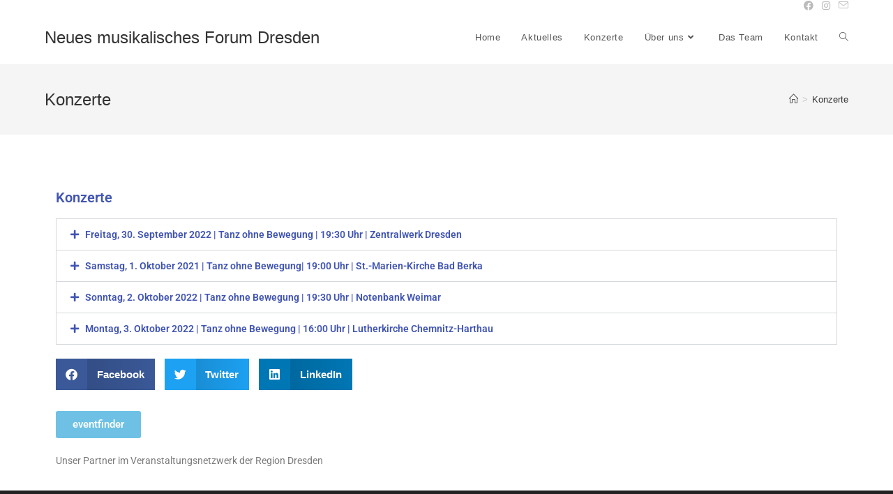

--- FILE ---
content_type: text/html; charset=UTF-8
request_url: https://www.neues-musikalisches-forum-dresden.de/konzerte/
body_size: 13037
content:
<!DOCTYPE html>
<html class="html" lang="de">
<head>
	<meta charset="UTF-8">
	<link rel="profile" href="https://gmpg.org/xfn/11">

	<title>Konzerte &#8211; Neues musikalisches Forum Dresden</title>
<meta name='robots' content='max-image-preview:large' />
<meta name="viewport" content="width=device-width, initial-scale=1"><link rel="alternate" type="application/rss+xml" title="Neues musikalisches Forum Dresden &raquo; Feed" href="https://www.neues-musikalisches-forum-dresden.de/feed/" />
<link rel="alternate" type="application/rss+xml" title="Neues musikalisches Forum Dresden &raquo; Kommentar-Feed" href="https://www.neues-musikalisches-forum-dresden.de/comments/feed/" />
<script>
window._wpemojiSettings = {"baseUrl":"https:\/\/s.w.org\/images\/core\/emoji\/15.0.3\/72x72\/","ext":".png","svgUrl":"https:\/\/s.w.org\/images\/core\/emoji\/15.0.3\/svg\/","svgExt":".svg","source":{"concatemoji":"https:\/\/www.neues-musikalisches-forum-dresden.de\/wp-includes\/js\/wp-emoji-release.min.js?ver=6.5.7"}};
/*! This file is auto-generated */
!function(i,n){var o,s,e;function c(e){try{var t={supportTests:e,timestamp:(new Date).valueOf()};sessionStorage.setItem(o,JSON.stringify(t))}catch(e){}}function p(e,t,n){e.clearRect(0,0,e.canvas.width,e.canvas.height),e.fillText(t,0,0);var t=new Uint32Array(e.getImageData(0,0,e.canvas.width,e.canvas.height).data),r=(e.clearRect(0,0,e.canvas.width,e.canvas.height),e.fillText(n,0,0),new Uint32Array(e.getImageData(0,0,e.canvas.width,e.canvas.height).data));return t.every(function(e,t){return e===r[t]})}function u(e,t,n){switch(t){case"flag":return n(e,"\ud83c\udff3\ufe0f\u200d\u26a7\ufe0f","\ud83c\udff3\ufe0f\u200b\u26a7\ufe0f")?!1:!n(e,"\ud83c\uddfa\ud83c\uddf3","\ud83c\uddfa\u200b\ud83c\uddf3")&&!n(e,"\ud83c\udff4\udb40\udc67\udb40\udc62\udb40\udc65\udb40\udc6e\udb40\udc67\udb40\udc7f","\ud83c\udff4\u200b\udb40\udc67\u200b\udb40\udc62\u200b\udb40\udc65\u200b\udb40\udc6e\u200b\udb40\udc67\u200b\udb40\udc7f");case"emoji":return!n(e,"\ud83d\udc26\u200d\u2b1b","\ud83d\udc26\u200b\u2b1b")}return!1}function f(e,t,n){var r="undefined"!=typeof WorkerGlobalScope&&self instanceof WorkerGlobalScope?new OffscreenCanvas(300,150):i.createElement("canvas"),a=r.getContext("2d",{willReadFrequently:!0}),o=(a.textBaseline="top",a.font="600 32px Arial",{});return e.forEach(function(e){o[e]=t(a,e,n)}),o}function t(e){var t=i.createElement("script");t.src=e,t.defer=!0,i.head.appendChild(t)}"undefined"!=typeof Promise&&(o="wpEmojiSettingsSupports",s=["flag","emoji"],n.supports={everything:!0,everythingExceptFlag:!0},e=new Promise(function(e){i.addEventListener("DOMContentLoaded",e,{once:!0})}),new Promise(function(t){var n=function(){try{var e=JSON.parse(sessionStorage.getItem(o));if("object"==typeof e&&"number"==typeof e.timestamp&&(new Date).valueOf()<e.timestamp+604800&&"object"==typeof e.supportTests)return e.supportTests}catch(e){}return null}();if(!n){if("undefined"!=typeof Worker&&"undefined"!=typeof OffscreenCanvas&&"undefined"!=typeof URL&&URL.createObjectURL&&"undefined"!=typeof Blob)try{var e="postMessage("+f.toString()+"("+[JSON.stringify(s),u.toString(),p.toString()].join(",")+"));",r=new Blob([e],{type:"text/javascript"}),a=new Worker(URL.createObjectURL(r),{name:"wpTestEmojiSupports"});return void(a.onmessage=function(e){c(n=e.data),a.terminate(),t(n)})}catch(e){}c(n=f(s,u,p))}t(n)}).then(function(e){for(var t in e)n.supports[t]=e[t],n.supports.everything=n.supports.everything&&n.supports[t],"flag"!==t&&(n.supports.everythingExceptFlag=n.supports.everythingExceptFlag&&n.supports[t]);n.supports.everythingExceptFlag=n.supports.everythingExceptFlag&&!n.supports.flag,n.DOMReady=!1,n.readyCallback=function(){n.DOMReady=!0}}).then(function(){return e}).then(function(){var e;n.supports.everything||(n.readyCallback(),(e=n.source||{}).concatemoji?t(e.concatemoji):e.wpemoji&&e.twemoji&&(t(e.twemoji),t(e.wpemoji)))}))}((window,document),window._wpemojiSettings);
</script>
<style id='wp-emoji-styles-inline-css'>

	img.wp-smiley, img.emoji {
		display: inline !important;
		border: none !important;
		box-shadow: none !important;
		height: 1em !important;
		width: 1em !important;
		margin: 0 0.07em !important;
		vertical-align: -0.1em !important;
		background: none !important;
		padding: 0 !important;
	}
</style>
<style id='classic-theme-styles-inline-css'>
/*! This file is auto-generated */
.wp-block-button__link{color:#fff;background-color:#32373c;border-radius:9999px;box-shadow:none;text-decoration:none;padding:calc(.667em + 2px) calc(1.333em + 2px);font-size:1.125em}.wp-block-file__button{background:#32373c;color:#fff;text-decoration:none}
</style>
<style id='global-styles-inline-css'>
body{--wp--preset--color--black: #000000;--wp--preset--color--cyan-bluish-gray: #abb8c3;--wp--preset--color--white: #ffffff;--wp--preset--color--pale-pink: #f78da7;--wp--preset--color--vivid-red: #cf2e2e;--wp--preset--color--luminous-vivid-orange: #ff6900;--wp--preset--color--luminous-vivid-amber: #fcb900;--wp--preset--color--light-green-cyan: #7bdcb5;--wp--preset--color--vivid-green-cyan: #00d084;--wp--preset--color--pale-cyan-blue: #8ed1fc;--wp--preset--color--vivid-cyan-blue: #0693e3;--wp--preset--color--vivid-purple: #9b51e0;--wp--preset--gradient--vivid-cyan-blue-to-vivid-purple: linear-gradient(135deg,rgba(6,147,227,1) 0%,rgb(155,81,224) 100%);--wp--preset--gradient--light-green-cyan-to-vivid-green-cyan: linear-gradient(135deg,rgb(122,220,180) 0%,rgb(0,208,130) 100%);--wp--preset--gradient--luminous-vivid-amber-to-luminous-vivid-orange: linear-gradient(135deg,rgba(252,185,0,1) 0%,rgba(255,105,0,1) 100%);--wp--preset--gradient--luminous-vivid-orange-to-vivid-red: linear-gradient(135deg,rgba(255,105,0,1) 0%,rgb(207,46,46) 100%);--wp--preset--gradient--very-light-gray-to-cyan-bluish-gray: linear-gradient(135deg,rgb(238,238,238) 0%,rgb(169,184,195) 100%);--wp--preset--gradient--cool-to-warm-spectrum: linear-gradient(135deg,rgb(74,234,220) 0%,rgb(151,120,209) 20%,rgb(207,42,186) 40%,rgb(238,44,130) 60%,rgb(251,105,98) 80%,rgb(254,248,76) 100%);--wp--preset--gradient--blush-light-purple: linear-gradient(135deg,rgb(255,206,236) 0%,rgb(152,150,240) 100%);--wp--preset--gradient--blush-bordeaux: linear-gradient(135deg,rgb(254,205,165) 0%,rgb(254,45,45) 50%,rgb(107,0,62) 100%);--wp--preset--gradient--luminous-dusk: linear-gradient(135deg,rgb(255,203,112) 0%,rgb(199,81,192) 50%,rgb(65,88,208) 100%);--wp--preset--gradient--pale-ocean: linear-gradient(135deg,rgb(255,245,203) 0%,rgb(182,227,212) 50%,rgb(51,167,181) 100%);--wp--preset--gradient--electric-grass: linear-gradient(135deg,rgb(202,248,128) 0%,rgb(113,206,126) 100%);--wp--preset--gradient--midnight: linear-gradient(135deg,rgb(2,3,129) 0%,rgb(40,116,252) 100%);--wp--preset--font-size--small: 13px;--wp--preset--font-size--medium: 20px;--wp--preset--font-size--large: 36px;--wp--preset--font-size--x-large: 42px;--wp--preset--spacing--20: 0.44rem;--wp--preset--spacing--30: 0.67rem;--wp--preset--spacing--40: 1rem;--wp--preset--spacing--50: 1.5rem;--wp--preset--spacing--60: 2.25rem;--wp--preset--spacing--70: 3.38rem;--wp--preset--spacing--80: 5.06rem;--wp--preset--shadow--natural: 6px 6px 9px rgba(0, 0, 0, 0.2);--wp--preset--shadow--deep: 12px 12px 50px rgba(0, 0, 0, 0.4);--wp--preset--shadow--sharp: 6px 6px 0px rgba(0, 0, 0, 0.2);--wp--preset--shadow--outlined: 6px 6px 0px -3px rgba(255, 255, 255, 1), 6px 6px rgba(0, 0, 0, 1);--wp--preset--shadow--crisp: 6px 6px 0px rgba(0, 0, 0, 1);}:where(.is-layout-flex){gap: 0.5em;}:where(.is-layout-grid){gap: 0.5em;}body .is-layout-flex{display: flex;}body .is-layout-flex{flex-wrap: wrap;align-items: center;}body .is-layout-flex > *{margin: 0;}body .is-layout-grid{display: grid;}body .is-layout-grid > *{margin: 0;}:where(.wp-block-columns.is-layout-flex){gap: 2em;}:where(.wp-block-columns.is-layout-grid){gap: 2em;}:where(.wp-block-post-template.is-layout-flex){gap: 1.25em;}:where(.wp-block-post-template.is-layout-grid){gap: 1.25em;}.has-black-color{color: var(--wp--preset--color--black) !important;}.has-cyan-bluish-gray-color{color: var(--wp--preset--color--cyan-bluish-gray) !important;}.has-white-color{color: var(--wp--preset--color--white) !important;}.has-pale-pink-color{color: var(--wp--preset--color--pale-pink) !important;}.has-vivid-red-color{color: var(--wp--preset--color--vivid-red) !important;}.has-luminous-vivid-orange-color{color: var(--wp--preset--color--luminous-vivid-orange) !important;}.has-luminous-vivid-amber-color{color: var(--wp--preset--color--luminous-vivid-amber) !important;}.has-light-green-cyan-color{color: var(--wp--preset--color--light-green-cyan) !important;}.has-vivid-green-cyan-color{color: var(--wp--preset--color--vivid-green-cyan) !important;}.has-pale-cyan-blue-color{color: var(--wp--preset--color--pale-cyan-blue) !important;}.has-vivid-cyan-blue-color{color: var(--wp--preset--color--vivid-cyan-blue) !important;}.has-vivid-purple-color{color: var(--wp--preset--color--vivid-purple) !important;}.has-black-background-color{background-color: var(--wp--preset--color--black) !important;}.has-cyan-bluish-gray-background-color{background-color: var(--wp--preset--color--cyan-bluish-gray) !important;}.has-white-background-color{background-color: var(--wp--preset--color--white) !important;}.has-pale-pink-background-color{background-color: var(--wp--preset--color--pale-pink) !important;}.has-vivid-red-background-color{background-color: var(--wp--preset--color--vivid-red) !important;}.has-luminous-vivid-orange-background-color{background-color: var(--wp--preset--color--luminous-vivid-orange) !important;}.has-luminous-vivid-amber-background-color{background-color: var(--wp--preset--color--luminous-vivid-amber) !important;}.has-light-green-cyan-background-color{background-color: var(--wp--preset--color--light-green-cyan) !important;}.has-vivid-green-cyan-background-color{background-color: var(--wp--preset--color--vivid-green-cyan) !important;}.has-pale-cyan-blue-background-color{background-color: var(--wp--preset--color--pale-cyan-blue) !important;}.has-vivid-cyan-blue-background-color{background-color: var(--wp--preset--color--vivid-cyan-blue) !important;}.has-vivid-purple-background-color{background-color: var(--wp--preset--color--vivid-purple) !important;}.has-black-border-color{border-color: var(--wp--preset--color--black) !important;}.has-cyan-bluish-gray-border-color{border-color: var(--wp--preset--color--cyan-bluish-gray) !important;}.has-white-border-color{border-color: var(--wp--preset--color--white) !important;}.has-pale-pink-border-color{border-color: var(--wp--preset--color--pale-pink) !important;}.has-vivid-red-border-color{border-color: var(--wp--preset--color--vivid-red) !important;}.has-luminous-vivid-orange-border-color{border-color: var(--wp--preset--color--luminous-vivid-orange) !important;}.has-luminous-vivid-amber-border-color{border-color: var(--wp--preset--color--luminous-vivid-amber) !important;}.has-light-green-cyan-border-color{border-color: var(--wp--preset--color--light-green-cyan) !important;}.has-vivid-green-cyan-border-color{border-color: var(--wp--preset--color--vivid-green-cyan) !important;}.has-pale-cyan-blue-border-color{border-color: var(--wp--preset--color--pale-cyan-blue) !important;}.has-vivid-cyan-blue-border-color{border-color: var(--wp--preset--color--vivid-cyan-blue) !important;}.has-vivid-purple-border-color{border-color: var(--wp--preset--color--vivid-purple) !important;}.has-vivid-cyan-blue-to-vivid-purple-gradient-background{background: var(--wp--preset--gradient--vivid-cyan-blue-to-vivid-purple) !important;}.has-light-green-cyan-to-vivid-green-cyan-gradient-background{background: var(--wp--preset--gradient--light-green-cyan-to-vivid-green-cyan) !important;}.has-luminous-vivid-amber-to-luminous-vivid-orange-gradient-background{background: var(--wp--preset--gradient--luminous-vivid-amber-to-luminous-vivid-orange) !important;}.has-luminous-vivid-orange-to-vivid-red-gradient-background{background: var(--wp--preset--gradient--luminous-vivid-orange-to-vivid-red) !important;}.has-very-light-gray-to-cyan-bluish-gray-gradient-background{background: var(--wp--preset--gradient--very-light-gray-to-cyan-bluish-gray) !important;}.has-cool-to-warm-spectrum-gradient-background{background: var(--wp--preset--gradient--cool-to-warm-spectrum) !important;}.has-blush-light-purple-gradient-background{background: var(--wp--preset--gradient--blush-light-purple) !important;}.has-blush-bordeaux-gradient-background{background: var(--wp--preset--gradient--blush-bordeaux) !important;}.has-luminous-dusk-gradient-background{background: var(--wp--preset--gradient--luminous-dusk) !important;}.has-pale-ocean-gradient-background{background: var(--wp--preset--gradient--pale-ocean) !important;}.has-electric-grass-gradient-background{background: var(--wp--preset--gradient--electric-grass) !important;}.has-midnight-gradient-background{background: var(--wp--preset--gradient--midnight) !important;}.has-small-font-size{font-size: var(--wp--preset--font-size--small) !important;}.has-medium-font-size{font-size: var(--wp--preset--font-size--medium) !important;}.has-large-font-size{font-size: var(--wp--preset--font-size--large) !important;}.has-x-large-font-size{font-size: var(--wp--preset--font-size--x-large) !important;}
.wp-block-navigation a:where(:not(.wp-element-button)){color: inherit;}
:where(.wp-block-post-template.is-layout-flex){gap: 1.25em;}:where(.wp-block-post-template.is-layout-grid){gap: 1.25em;}
:where(.wp-block-columns.is-layout-flex){gap: 2em;}:where(.wp-block-columns.is-layout-grid){gap: 2em;}
.wp-block-pullquote{font-size: 1.5em;line-height: 1.6;}
</style>
<link rel='stylesheet' id='font-awesome-css' href='https://www.neues-musikalisches-forum-dresden.de/wp-content/themes/oceanwp/assets/fonts/fontawesome/css/all.min.css?ver=6.4.2' media='all' />
<link rel='stylesheet' id='simple-line-icons-css' href='https://www.neues-musikalisches-forum-dresden.de/wp-content/themes/oceanwp/assets/css/third/simple-line-icons.min.css?ver=2.4.0' media='all' />
<link rel='stylesheet' id='oceanwp-style-css' href='https://www.neues-musikalisches-forum-dresden.de/wp-content/themes/oceanwp/assets/css/style.min.css?ver=3.5.5' media='all' />
<link rel='stylesheet' id='elementor-icons-css' href='https://www.neues-musikalisches-forum-dresden.de/wp-content/plugins/elementor/assets/lib/eicons/css/elementor-icons.min.css?ver=5.36.0' media='all' />
<link rel='stylesheet' id='elementor-frontend-css' href='https://www.neues-musikalisches-forum-dresden.de/wp-content/plugins/elementor/assets/css/frontend.min.css?ver=3.28.1' media='all' />
<link rel='stylesheet' id='elementor-post-38-css' href='https://www.neues-musikalisches-forum-dresden.de/wp-content/uploads/elementor/css/post-38.css?ver=1734682524' media='all' />
<link rel='stylesheet' id='elementor-pro-css' href='https://www.neues-musikalisches-forum-dresden.de/wp-content/plugins/elementor-pro/assets/css/frontend.min.css?ver=2.8.4' media='all' />
<link rel='stylesheet' id='widget-spacer-css' href='https://www.neues-musikalisches-forum-dresden.de/wp-content/plugins/elementor/assets/css/widget-spacer.min.css?ver=3.28.1' media='all' />
<link rel='stylesheet' id='widget-heading-css' href='https://www.neues-musikalisches-forum-dresden.de/wp-content/plugins/elementor/assets/css/widget-heading.min.css?ver=3.28.1' media='all' />
<link rel='stylesheet' id='widget-accordion-css' href='https://www.neues-musikalisches-forum-dresden.de/wp-content/plugins/elementor/assets/css/widget-accordion.min.css?ver=3.28.1' media='all' />
<link rel='stylesheet' id='elementor-icons-shared-0-css' href='https://www.neues-musikalisches-forum-dresden.de/wp-content/plugins/elementor/assets/lib/font-awesome/css/fontawesome.min.css?ver=5.15.3' media='all' />
<link rel='stylesheet' id='elementor-icons-fa-solid-css' href='https://www.neues-musikalisches-forum-dresden.de/wp-content/plugins/elementor/assets/lib/font-awesome/css/solid.min.css?ver=5.15.3' media='all' />
<link rel='stylesheet' id='elementor-icons-fa-brands-css' href='https://www.neues-musikalisches-forum-dresden.de/wp-content/plugins/elementor/assets/lib/font-awesome/css/brands.min.css?ver=5.15.3' media='all' />
<link rel='stylesheet' id='widget-text-editor-css' href='https://www.neues-musikalisches-forum-dresden.de/wp-content/plugins/elementor/assets/css/widget-text-editor.min.css?ver=3.28.1' media='all' />
<link rel='stylesheet' id='elementor-post-16-css' href='https://www.neues-musikalisches-forum-dresden.de/wp-content/uploads/elementor/css/post-16.css?ver=1734735953' media='all' />
<link rel='stylesheet' id='elementor-gf-local-roboto-css' href='https://www.neues-musikalisches-forum-dresden.de/wp-content/uploads/elementor/google-fonts/css/roboto.css?ver=1742334503' media='all' />
<link rel='stylesheet' id='elementor-gf-local-robotoslab-css' href='https://www.neues-musikalisches-forum-dresden.de/wp-content/uploads/elementor/google-fonts/css/robotoslab.css?ver=1742334513' media='all' />
<script src="https://www.neues-musikalisches-forum-dresden.de/wp-includes/js/jquery/jquery.min.js?ver=3.7.1" id="jquery-core-js"></script>
<script src="https://www.neues-musikalisches-forum-dresden.de/wp-includes/js/jquery/jquery-migrate.min.js?ver=3.4.1" id="jquery-migrate-js"></script>
<link rel="https://api.w.org/" href="https://www.neues-musikalisches-forum-dresden.de/wp-json/" /><link rel="alternate" type="application/json" href="https://www.neues-musikalisches-forum-dresden.de/wp-json/wp/v2/pages/16" /><link rel="EditURI" type="application/rsd+xml" title="RSD" href="https://www.neues-musikalisches-forum-dresden.de/xmlrpc.php?rsd" />
<meta name="generator" content="WordPress 6.5.7" />
<link rel="canonical" href="https://www.neues-musikalisches-forum-dresden.de/konzerte/" />
<link rel='shortlink' href='https://www.neues-musikalisches-forum-dresden.de/?p=16' />
<link rel="alternate" type="application/json+oembed" href="https://www.neues-musikalisches-forum-dresden.de/wp-json/oembed/1.0/embed?url=https%3A%2F%2Fwww.neues-musikalisches-forum-dresden.de%2Fkonzerte%2F" />
<link rel="alternate" type="text/xml+oembed" href="https://www.neues-musikalisches-forum-dresden.de/wp-json/oembed/1.0/embed?url=https%3A%2F%2Fwww.neues-musikalisches-forum-dresden.de%2Fkonzerte%2F&#038;format=xml" />
<meta name="generator" content="Elementor 3.28.1; features: additional_custom_breakpoints, e_local_google_fonts; settings: css_print_method-external, google_font-enabled, font_display-auto">
<style>.recentcomments a{display:inline !important;padding:0 !important;margin:0 !important;}</style>			<style>
				.e-con.e-parent:nth-of-type(n+4):not(.e-lazyloaded):not(.e-no-lazyload),
				.e-con.e-parent:nth-of-type(n+4):not(.e-lazyloaded):not(.e-no-lazyload) * {
					background-image: none !important;
				}
				@media screen and (max-height: 1024px) {
					.e-con.e-parent:nth-of-type(n+3):not(.e-lazyloaded):not(.e-no-lazyload),
					.e-con.e-parent:nth-of-type(n+3):not(.e-lazyloaded):not(.e-no-lazyload) * {
						background-image: none !important;
					}
				}
				@media screen and (max-height: 640px) {
					.e-con.e-parent:nth-of-type(n+2):not(.e-lazyloaded):not(.e-no-lazyload),
					.e-con.e-parent:nth-of-type(n+2):not(.e-lazyloaded):not(.e-no-lazyload) * {
						background-image: none !important;
					}
				}
			</style>
			<!-- OceanWP CSS -->
<style type="text/css">
/* General CSS */a:hover,a.light:hover,.theme-heading .text::before,.theme-heading .text::after,#top-bar-content >a:hover,#top-bar-social li.oceanwp-email a:hover,#site-navigation-wrap .dropdown-menu >li >a:hover,#site-header.medium-header #medium-searchform button:hover,.oceanwp-mobile-menu-icon a:hover,.blog-entry.post .blog-entry-header .entry-title a:hover,.blog-entry.post .blog-entry-readmore a:hover,.blog-entry.thumbnail-entry .blog-entry-category a,ul.meta li a:hover,.dropcap,.single nav.post-navigation .nav-links .title,body .related-post-title a:hover,body #wp-calendar caption,body .contact-info-widget.default i,body .contact-info-widget.big-icons i,body .custom-links-widget .oceanwp-custom-links li a:hover,body .custom-links-widget .oceanwp-custom-links li a:hover:before,body .posts-thumbnails-widget li a:hover,body .social-widget li.oceanwp-email a:hover,.comment-author .comment-meta .comment-reply-link,#respond #cancel-comment-reply-link:hover,#footer-widgets .footer-box a:hover,#footer-bottom a:hover,#footer-bottom #footer-bottom-menu a:hover,.sidr a:hover,.sidr-class-dropdown-toggle:hover,.sidr-class-menu-item-has-children.active >a,.sidr-class-menu-item-has-children.active >a >.sidr-class-dropdown-toggle,input[type=checkbox]:checked:before{color:#140099}.single nav.post-navigation .nav-links .title .owp-icon use,.blog-entry.post .blog-entry-readmore a:hover .owp-icon use,body .contact-info-widget.default .owp-icon use,body .contact-info-widget.big-icons .owp-icon use{stroke:#140099}input[type="button"],input[type="reset"],input[type="submit"],button[type="submit"],.button,#site-navigation-wrap .dropdown-menu >li.btn >a >span,.thumbnail:hover i,.post-quote-content,.omw-modal .omw-close-modal,body .contact-info-widget.big-icons li:hover i,body div.wpforms-container-full .wpforms-form input[type=submit],body div.wpforms-container-full .wpforms-form button[type=submit],body div.wpforms-container-full .wpforms-form .wpforms-page-button{background-color:#140099}.thumbnail:hover .link-post-svg-icon{background-color:#140099}body .contact-info-widget.big-icons li:hover .owp-icon{background-color:#140099}.widget-title{border-color:#140099}blockquote{border-color:#140099}#searchform-dropdown{border-color:#140099}.dropdown-menu .sub-menu{border-color:#140099}.blog-entry.large-entry .blog-entry-readmore a:hover{border-color:#140099}.oceanwp-newsletter-form-wrap input[type="email"]:focus{border-color:#140099}.social-widget li.oceanwp-email a:hover{border-color:#140099}#respond #cancel-comment-reply-link:hover{border-color:#140099}body .contact-info-widget.big-icons li:hover i{border-color:#140099}#footer-widgets .oceanwp-newsletter-form-wrap input[type="email"]:focus{border-color:#140099}blockquote,.wp-block-quote{border-left-color:#140099}body .contact-info-widget.big-icons li:hover .owp-icon{border-color:#140099}table th,table td,hr,.content-area,body.content-left-sidebar #content-wrap .content-area,.content-left-sidebar .content-area,#top-bar-wrap,#site-header,#site-header.top-header #search-toggle,.dropdown-menu ul li,.centered-minimal-page-header,.blog-entry.post,.blog-entry.grid-entry .blog-entry-inner,.blog-entry.thumbnail-entry .blog-entry-bottom,.single-post .entry-title,.single .entry-share-wrap .entry-share,.single .entry-share,.single .entry-share ul li a,.single nav.post-navigation,.single nav.post-navigation .nav-links .nav-previous,#author-bio,#author-bio .author-bio-avatar,#author-bio .author-bio-social li a,#related-posts,#comments,.comment-body,#respond #cancel-comment-reply-link,#blog-entries .type-page,.page-numbers a,.page-numbers span:not(.elementor-screen-only),.page-links span,body #wp-calendar caption,body #wp-calendar th,body #wp-calendar tbody,body .contact-info-widget.default i,body .contact-info-widget.big-icons i,body .posts-thumbnails-widget li,body .tagcloud a{border-color:#ffffff}body .contact-info-widget.big-icons .owp-icon,body .contact-info-widget.default .owp-icon{border-color:#ffffff}a:hover{color:#004556}a:hover .owp-icon use{stroke:#004556}/* Header CSS */#site-header.has-header-media .overlay-header-media{background-color:rgba(0,0,0,0.5)}/* Top Bar CSS */#top-bar-content a:hover,#top-bar-social-alt a:hover{color:#00303a}
</style></head>

<body class="page-template-default page page-id-16 wp-embed-responsive oceanwp-theme dropdown-mobile default-breakpoint content-full-screen has-topbar has-breadcrumbs has-fixed-footer elementor-default elementor-kit-38 elementor-page elementor-page-16" itemscope="itemscope" itemtype="https://schema.org/WebPage">

	
	
	<div id="outer-wrap" class="site clr">

		<a class="skip-link screen-reader-text" href="#main">Zum Inhalt springen</a>

		
		<div id="wrap" class="clr">

			

<div id="top-bar-wrap" class="clr">

	<div id="top-bar" class="clr container has-no-content">

		
		<div id="top-bar-inner" class="clr">

			

<div id="top-bar-social" class="clr top-bar-right">

	<ul class="clr" aria-label="Social-Media-Links">

		<li class="oceanwp-facebook"><a href="https://www.facebook.com/Neues-musikalisches-Forum-Dresden-109940907060905/" aria-label="Facebook (öffnet in neuem Tab)" target="_blank" rel="noopener noreferrer"><i class=" fab fa-facebook" aria-hidden="true" role="img"></i></a></li><li class="oceanwp-instagram"><a href="https://www.instagram.com/neuesmusikalischesforum/?hl=de" aria-label="Instagram (öffnet in neuem Tab)" target="_blank" rel="noopener noreferrer"><i class=" fab fa-instagram" aria-hidden="true" role="img"></i></a></li><li class="oceanwp-email"><a href="mailto:&#105;n&#102;&#111;&#64;&#110;&#101;u&#101;&#115;&#45;&#109;u&#115;i&#107;&#97;&#108;isc&#104;e&#115;-fo&#114;&#117;m-&#100;r&#101;&#115;&#100;&#101;&#110;&#46;&#100;&#101;" aria-label="Mail senden (öffnet im Mail-Programm)" target="_self"><i class=" icon-envelope" aria-hidden="true" role="img"></i></a></li>
	</ul>

</div><!-- #top-bar-social -->

		</div><!-- #top-bar-inner -->

		
	</div><!-- #top-bar -->

</div><!-- #top-bar-wrap -->


			
<header id="site-header" class="minimal-header clr" data-height="74" itemscope="itemscope" itemtype="https://schema.org/WPHeader" role="banner">

	
					
			<div id="site-header-inner" class="clr container">

				
				

<div id="site-logo" class="clr" itemscope itemtype="https://schema.org/Brand" >

	
	<div id="site-logo-inner" class="clr">

						<a href="https://www.neues-musikalisches-forum-dresden.de/" rel="home" class="site-title site-logo-text"  style=color:#;>Neues musikalisches Forum Dresden</a>
				
	</div><!-- #site-logo-inner -->

	
	
</div><!-- #site-logo -->

			<div id="site-navigation-wrap" class="clr">
			
			
			
			<nav id="site-navigation" class="navigation main-navigation clr" itemscope="itemscope" itemtype="https://schema.org/SiteNavigationElement" role="navigation" >

				<ul id="menu-hauptmenue" class="main-menu dropdown-menu sf-menu"><li id="menu-item-28" class="menu-item menu-item-type-post_type menu-item-object-page menu-item-home menu-item-28"><a href="https://www.neues-musikalisches-forum-dresden.de/" class="menu-link"><span class="text-wrap">Home</span></a></li><li id="menu-item-29" class="menu-item menu-item-type-post_type menu-item-object-page menu-item-29"><a href="https://www.neues-musikalisches-forum-dresden.de/aktuelles/" class="menu-link"><span class="text-wrap">Aktuelles</span></a></li><li id="menu-item-33" class="menu-item menu-item-type-post_type menu-item-object-page current-menu-item page_item page-item-16 current_page_item menu-item-33"><a href="https://www.neues-musikalisches-forum-dresden.de/konzerte/" class="menu-link"><span class="text-wrap">Konzerte</span></a></li><li id="menu-item-35" class="menu-item menu-item-type-post_type menu-item-object-page menu-item-has-children dropdown menu-item-35"><a href="https://www.neues-musikalisches-forum-dresden.de/ueber-uns/" class="menu-link"><span class="text-wrap">Über uns<i class="nav-arrow fa fa-angle-down" aria-hidden="true" role="img"></i></span></a>
<ul class="sub-menu">
	<li id="menu-item-30" class="menu-item menu-item-type-post_type menu-item-object-page menu-item-30"><a href="https://www.neues-musikalisches-forum-dresden.de/das-orchester/" class="menu-link"><span class="text-wrap">Das Orchester</span></a></li>	<li id="menu-item-34" class="menu-item menu-item-type-post_type menu-item-object-page menu-item-34"><a href="https://www.neues-musikalisches-forum-dresden.de/kuenstlerischer-leiter-dirigent/" class="menu-link"><span class="text-wrap">Künstlerischer Leiter/Dirigent</span></a></li></ul>
</li><li id="menu-item-31" class="menu-item menu-item-type-post_type menu-item-object-page menu-item-31"><a href="https://www.neues-musikalisches-forum-dresden.de/das-team/" class="menu-link"><span class="text-wrap">Das Team</span></a></li><li id="menu-item-32" class="menu-item menu-item-type-post_type menu-item-object-page menu-item-32"><a href="https://www.neues-musikalisches-forum-dresden.de/kontakt/" class="menu-link"><span class="text-wrap">Kontakt</span></a></li><li class="search-toggle-li" ><a href="https://www.neues-musikalisches-forum-dresden.de/#" class="site-search-toggle search-dropdown-toggle"><span class="screen-reader-text">Website-Suche umschalten</span><i class=" icon-magnifier" aria-hidden="true" role="img"></i></a></li></ul>
<div id="searchform-dropdown" class="header-searchform-wrap clr" >
	
<form aria-label="Diese Website durchsuchen" role="search" method="get" class="searchform" action="https://www.neues-musikalisches-forum-dresden.de/">	
	<input aria-label="Suchabfrage eingeben" type="search" id="ocean-search-form-1" class="field" autocomplete="off" placeholder="Suche" name="s">
		</form>
</div><!-- #searchform-dropdown -->

			</nav><!-- #site-navigation -->

			
			
					</div><!-- #site-navigation-wrap -->
			
		
	
				
	
	<div class="oceanwp-mobile-menu-icon clr mobile-right">

		
		
		
		<a href="https://www.neues-musikalisches-forum-dresden.de/#mobile-menu-toggle" class="mobile-menu"  aria-label="Mobiles Menü">
							<i class="fa fa-bars" aria-hidden="true"></i>
								<span class="oceanwp-text">Menü</span>
				<span class="oceanwp-close-text">Schließen</span>
						</a>

		
		
		
	</div><!-- #oceanwp-mobile-menu-navbar -->

	

			</div><!-- #site-header-inner -->

			
<div id="mobile-dropdown" class="clr" >

	<nav class="clr" itemscope="itemscope" itemtype="https://schema.org/SiteNavigationElement">

		<ul id="menu-hauptmenue-1" class="menu"><li class="menu-item menu-item-type-post_type menu-item-object-page menu-item-home menu-item-28"><a href="https://www.neues-musikalisches-forum-dresden.de/">Home</a></li>
<li class="menu-item menu-item-type-post_type menu-item-object-page menu-item-29"><a href="https://www.neues-musikalisches-forum-dresden.de/aktuelles/">Aktuelles</a></li>
<li class="menu-item menu-item-type-post_type menu-item-object-page current-menu-item page_item page-item-16 current_page_item menu-item-33"><a href="https://www.neues-musikalisches-forum-dresden.de/konzerte/" aria-current="page">Konzerte</a></li>
<li class="menu-item menu-item-type-post_type menu-item-object-page menu-item-has-children menu-item-35"><a href="https://www.neues-musikalisches-forum-dresden.de/ueber-uns/">Über uns</a>
<ul class="sub-menu">
	<li class="menu-item menu-item-type-post_type menu-item-object-page menu-item-30"><a href="https://www.neues-musikalisches-forum-dresden.de/das-orchester/">Das Orchester</a></li>
	<li class="menu-item menu-item-type-post_type menu-item-object-page menu-item-34"><a href="https://www.neues-musikalisches-forum-dresden.de/kuenstlerischer-leiter-dirigent/">Künstlerischer Leiter/Dirigent</a></li>
</ul>
</li>
<li class="menu-item menu-item-type-post_type menu-item-object-page menu-item-31"><a href="https://www.neues-musikalisches-forum-dresden.de/das-team/">Das Team</a></li>
<li class="menu-item menu-item-type-post_type menu-item-object-page menu-item-32"><a href="https://www.neues-musikalisches-forum-dresden.de/kontakt/">Kontakt</a></li>
<li class="search-toggle-li" ><a href="https://www.neues-musikalisches-forum-dresden.de/#" class="site-search-toggle search-dropdown-toggle"><span class="screen-reader-text">Website-Suche umschalten</span><i class=" icon-magnifier" aria-hidden="true" role="img"></i></a></li></ul>
<div id="mobile-menu-search" class="clr">
	<form aria-label="Diese Website durchsuchen" method="get" action="https://www.neues-musikalisches-forum-dresden.de/" class="mobile-searchform">
		<input aria-label="Suchabfrage eingeben" value="" class="field" id="ocean-mobile-search-2" type="search" name="s" autocomplete="off" placeholder="Suche" />
		<button aria-label="Suche abschicken" type="submit" class="searchform-submit">
			<i class=" icon-magnifier" aria-hidden="true" role="img"></i>		</button>
					</form>
</div><!-- .mobile-menu-search -->

	</nav>

</div>

			
			
		
		
</header><!-- #site-header -->


			
			<main id="main" class="site-main clr"  role="main">

				

<header class="page-header">

	
	<div class="container clr page-header-inner">

		
			<h1 class="page-header-title clr" itemprop="headline">Konzerte</h1>

			
		
		<nav role="navigation" aria-label="Brotkrümelnavigation" class="site-breadcrumbs clr position-"><ol class="trail-items" itemscope itemtype="http://schema.org/BreadcrumbList"><meta name="numberOfItems" content="2" /><meta name="itemListOrder" content="Ascending" /><li class="trail-item trail-begin" itemprop="itemListElement" itemscope itemtype="https://schema.org/ListItem"><a href="https://www.neues-musikalisches-forum-dresden.de" rel="home" aria-label="Startseite" itemprop="item"><span itemprop="name"><i class=" icon-home" aria-hidden="true" role="img"></i><span class="breadcrumb-home has-icon">Startseite</span></span></a><span class="breadcrumb-sep">></span><meta itemprop="position" content="1" /></li><li class="trail-item trail-end" itemprop="itemListElement" itemscope itemtype="https://schema.org/ListItem"><span itemprop="name"><a href="https://www.neues-musikalisches-forum-dresden.de/konzerte/">Konzerte</a></span><meta itemprop="position" content="2" /></li></ol></nav>
	</div><!-- .page-header-inner -->

	
	
</header><!-- .page-header -->


	
	<div id="content-wrap" class="container clr">

		
		<div id="primary" class="content-area clr">

			
			<div id="content" class="site-content clr">

				
				
<article class="single-page-article clr">

	
<div class="entry clr" itemprop="text">

	
			<div data-elementor-type="wp-page" data-elementor-id="16" class="elementor elementor-16">
						<section class="elementor-section elementor-top-section elementor-element elementor-element-83e6937 elementor-section-boxed elementor-section-height-default elementor-section-height-default" data-id="83e6937" data-element_type="section">
						<div class="elementor-container elementor-column-gap-default">
					<div class="elementor-column elementor-col-100 elementor-top-column elementor-element elementor-element-848184e" data-id="848184e" data-element_type="column">
			<div class="elementor-widget-wrap elementor-element-populated">
						<div class="elementor-element elementor-element-2925dfe elementor-widget elementor-widget-spacer" data-id="2925dfe" data-element_type="widget" data-widget_type="spacer.default">
				<div class="elementor-widget-container">
							<div class="elementor-spacer">
			<div class="elementor-spacer-inner"></div>
		</div>
						</div>
				</div>
				<div class="elementor-element elementor-element-dd7263b elementor-widget elementor-widget-heading" data-id="dd7263b" data-element_type="widget" data-widget_type="heading.default">
				<div class="elementor-widget-container">
					<h2 class="elementor-heading-title elementor-size-default">Konzerte</h2>				</div>
				</div>
					</div>
		</div>
					</div>
		</section>
				<section class="elementor-section elementor-top-section elementor-element elementor-element-f5d7225 elementor-section-boxed elementor-section-height-default elementor-section-height-default" data-id="f5d7225" data-element_type="section">
						<div class="elementor-container elementor-column-gap-default">
					<div class="elementor-column elementor-col-100 elementor-top-column elementor-element elementor-element-8e4b265" data-id="8e4b265" data-element_type="column">
			<div class="elementor-widget-wrap elementor-element-populated">
						<div class="elementor-element elementor-element-b0a2a19 elementor-widget elementor-widget-accordion" data-id="b0a2a19" data-element_type="widget" data-widget_type="accordion.default">
				<div class="elementor-widget-container">
							<div class="elementor-accordion">
							<div class="elementor-accordion-item">
					<div id="elementor-tab-title-1851" class="elementor-tab-title" data-tab="1" role="button" aria-controls="elementor-tab-content-1851" aria-expanded="false">
													<span class="elementor-accordion-icon elementor-accordion-icon-left" aria-hidden="true">
															<span class="elementor-accordion-icon-closed"><i class="fas fa-plus"></i></span>
								<span class="elementor-accordion-icon-opened"><i class="fas fa-minus"></i></span>
														</span>
												<a class="elementor-accordion-title" tabindex="0">Freitag, 30. September 2022 | Tanz ohne Bewegung | 19:30 Uhr | Zentralwerk Dresden</a>
					</div>
					<div id="elementor-tab-content-1851" class="elementor-tab-content elementor-clearfix" data-tab="1" role="region" aria-labelledby="elementor-tab-title-1851"><div id="c2729" class="list "><form class="c-form c-form--setup-order c-form--setup-order--visible" action="/nc/einrichtungsauftrag/?tx_revixtheme_setuporder%5Baction%5D=create&amp;tx_revixtheme_setuporder%5Bcontroller%5D=SetupOrder&amp;cHash=a710a75ea7138c5a6e3d82957ca435d8" method="post" data-vue="setup-order" data-vue-add-class-on-init="c-form--setup-order--visible" data-vue-genres="{"><div class="setup-order-page"><div class="block-organizer"><fieldset><p><strong>Beethoven und Stravinsky mit Poetry Slam</strong></p><p><img fetchpriority="high" decoding="async" class="size-medium wp-image-11 alignleft" src="https://www.neues-musikalisches-forum-dresden.de/wp-content/uploads/2020/02/IMG-20190428-WA0004-300x300.jpg" alt="" width="300" height="300" srcset="https://www.neues-musikalisches-forum-dresden.de/wp-content/uploads/2020/02/IMG-20190428-WA0004-300x300.jpg 300w, https://www.neues-musikalisches-forum-dresden.de/wp-content/uploads/2020/02/IMG-20190428-WA0004-150x150.jpg 150w, https://www.neues-musikalisches-forum-dresden.de/wp-content/uploads/2020/02/IMG-20190428-WA0004-768x768.jpg 768w, https://www.neues-musikalisches-forum-dresden.de/wp-content/uploads/2020/02/IMG-20190428-WA0004.jpg 1024w" sizes="(max-width: 300px) 100vw, 300px" /></p><div class="kvgmc6g5 cxmmr5t8 oygrvhab hcukyx3x c1et5uql">Tanz hat die Kraft, zu inspirieren, zu vitalisieren und zu begeistern<br />In unserem Programm mit Musik von Beethoven, Stravinsky, Bártok und des barocken Komponisten Leclair<br />kreieren wir ein spannendes Konzertkonzept mit Poetry Slam und Schattenspiel.<br />Durch den Fokus auf die Ballettmusiken ganz ohne Tanz, regen wir die Fantasie der Zuhörerinnen und Zuhörer an, bereichert durch ein Schattenspiel eines Kunstkurses eines Weimarer Gymnasiums.<br />Tanz kann in schweren Zeiten Halt und Balance vermitteln. Er erzählt Geschichten, aber wertet nicht.<br />Wir wollen durch das verbindende Element des Tanzes und seiner Musik Raum bieten für ein harmonisches Miteinander der MusikerInnen, des<br />Publikums und der Brücke zwischen Musizierenden und Hörenden. Die Poetryslammerin Lea Marie Nieter wird diese<br />Brücke einnehmen und die Werke vermitteln und gleichzeitig das Thema Tanz aus ganz<br />unterschiedlichen Blickwinkeln beleuchten.</div><div> </div><div class="kvgmc6g5 cxmmr5t8 oygrvhab hcukyx3x c1et5uql"><br />Lea Marie Nieter, Poetry Slam<br />Neues musikalisches Forum Dresden<br />Alexander Ebert, Dirigent<br />&#8212;<br />19:00 Einlass<br />19:30 Beginn<br /><a href="https://zentralwerk.de/">Zentralwerk Dresden</a>, Riesaer Straße 32<br />Tickets 10/5€ Abendkasse und VVK über <a href="https://www.reservix.de/tickets-tanz-ohne-bewegung-beethoven-und-stravinsky-mit-poetry-slam-und-schattentheater-in-dresden-zentralwerk-dresden-am-30-9-2022/e1973891">reservix.de hier</a></div><div class="block-organizer"><fieldset><div class="block-organizer"> </div></fieldset></div></fieldset></div></div></form></div></div>
				</div>
							<div class="elementor-accordion-item">
					<div id="elementor-tab-title-1852" class="elementor-tab-title" data-tab="2" role="button" aria-controls="elementor-tab-content-1852" aria-expanded="false">
													<span class="elementor-accordion-icon elementor-accordion-icon-left" aria-hidden="true">
															<span class="elementor-accordion-icon-closed"><i class="fas fa-plus"></i></span>
								<span class="elementor-accordion-icon-opened"><i class="fas fa-minus"></i></span>
														</span>
												<a class="elementor-accordion-title" tabindex="0">Samstag, 1. Oktober 2021 | Tanz ohne Bewegung| 19:00 Uhr | St.-Marien-Kirche Bad Berka</a>
					</div>
					<div id="elementor-tab-content-1852" class="elementor-tab-content elementor-clearfix" data-tab="2" role="region" aria-labelledby="elementor-tab-title-1852"><div class="block-organizer"><fieldset><div class="block-organizer"><p><strong>Beethoven und Stravinsky mit Poetry Slam</strong></p><p><img fetchpriority="high" decoding="async" class="size-medium wp-image-11 alignleft" src="https://www.neues-musikalisches-forum-dresden.de/wp-content/uploads/2020/02/IMG-20190428-WA0004-300x300.jpg" alt="" width="300" height="300" srcset="https://www.neues-musikalisches-forum-dresden.de/wp-content/uploads/2020/02/IMG-20190428-WA0004-300x300.jpg 300w, https://www.neues-musikalisches-forum-dresden.de/wp-content/uploads/2020/02/IMG-20190428-WA0004-150x150.jpg 150w, https://www.neues-musikalisches-forum-dresden.de/wp-content/uploads/2020/02/IMG-20190428-WA0004-768x768.jpg 768w, https://www.neues-musikalisches-forum-dresden.de/wp-content/uploads/2020/02/IMG-20190428-WA0004.jpg 1024w" sizes="(max-width: 300px) 100vw, 300px" /></p><div class="kvgmc6g5 cxmmr5t8 oygrvhab hcukyx3x c1et5uql">Tanz hat die Kraft, zu inspirieren, zu vitalisieren und zu begeistern<br />In unserem Programm mit Musik von Beethoven, Stravinsky, Bártok und des barocken Komponisten Leclair<br />kreieren wir ein spannendes Konzertkonzept mit Poetry Slam und Schattenspiel.<br />Durch den Fokus auf die Ballettmusiken ganz ohne Tanz, regen wir die Fantasie der Zuhörerinnen und Zuhörer an, bereichert durch ein Schattenspiel eines Kunstkurses eines Weimarer Gymnasiums.<br />Tanz kann in schweren Zeiten Halt und Balance vermitteln. Er erzählt Geschichten, aber wertet nicht.<br />Wir wollen durch das verbindende Element des Tanzes und seiner Musik Raum bieten für ein harmonisches Miteinander der MusikerInnen, des<br />Publikums und der Brücke zwischen Musizierenden und Hörenden. Die Poetryslammerin Lea Marie Nieter wird diese<br />Brücke einnehmen und die Werke vermitteln und gleichzeitig das Thema Tanz aus ganz<br />unterschiedlichen Blickwinkeln beleuchten.</div><div> </div><div class="kvgmc6g5 cxmmr5t8 oygrvhab hcukyx3x c1et5uql"><br />Lea Marie Nieter, Poetry Slam<br />Neues musikalisches Forum Dresden<br />Alexander Ebert, Dirigent<br />&#8212;<br />18:30 Einlass<br />19:00 Beginn</div><div><a href="https://ev-kirche-bad-berka.de/">St.-Marien-Kirche Bad Berka</a>, Pfarrgasse 1</div><div>Eintritt frei, Spenden erbeten</div></div></fieldset></div></div>
				</div>
							<div class="elementor-accordion-item">
					<div id="elementor-tab-title-1853" class="elementor-tab-title" data-tab="3" role="button" aria-controls="elementor-tab-content-1853" aria-expanded="false">
													<span class="elementor-accordion-icon elementor-accordion-icon-left" aria-hidden="true">
															<span class="elementor-accordion-icon-closed"><i class="fas fa-plus"></i></span>
								<span class="elementor-accordion-icon-opened"><i class="fas fa-minus"></i></span>
														</span>
												<a class="elementor-accordion-title" tabindex="0">Sonntag, 2. Oktober 2022 | Tanz ohne Bewegung | 19:30 Uhr | Notenbank Weimar</a>
					</div>
					<div id="elementor-tab-content-1853" class="elementor-tab-content elementor-clearfix" data-tab="3" role="region" aria-labelledby="elementor-tab-title-1853"><p><strong>Beethoven und Stravinsky mit Poetry Slam</strong></p><p><img fetchpriority="high" decoding="async" class="size-medium wp-image-11 alignleft" src="https://www.neues-musikalisches-forum-dresden.de/wp-content/uploads/2020/02/IMG-20190428-WA0004-300x300.jpg" alt="" width="300" height="300" srcset="https://www.neues-musikalisches-forum-dresden.de/wp-content/uploads/2020/02/IMG-20190428-WA0004-300x300.jpg 300w, https://www.neues-musikalisches-forum-dresden.de/wp-content/uploads/2020/02/IMG-20190428-WA0004-150x150.jpg 150w, https://www.neues-musikalisches-forum-dresden.de/wp-content/uploads/2020/02/IMG-20190428-WA0004-768x768.jpg 768w, https://www.neues-musikalisches-forum-dresden.de/wp-content/uploads/2020/02/IMG-20190428-WA0004.jpg 1024w" sizes="(max-width: 300px) 100vw, 300px" /></p><div class="kvgmc6g5 cxmmr5t8 oygrvhab hcukyx3x c1et5uql">Tanz hat die Kraft, zu inspirieren, zu vitalisieren und zu begeistern<br />In unserem Programm mit Musik von Beethoven, Stravinsky, Bártok und des barocken Komponisten Leclair<br />kreieren wir ein spannendes Konzertkonzept mit Poetry Slam und Schattenspiel.<br />Durch den Fokus auf die Ballettmusiken ganz ohne Tanz, regen wir die Fantasie der Zuhörerinnen und Zuhörer an, bereichert durch ein Schattenspiel eines Kunstkurses eines Weimarer Gymnasiums.<br />Tanz kann in schweren Zeiten Halt und Balance vermitteln. Er erzählt Geschichten, aber wertet nicht.<br />Wir wollen durch das verbindende Element des Tanzes und seiner Musik Raum bieten für ein harmonisches Miteinander der MusikerInnen, des<br />Publikums und der Brücke zwischen Musizierenden und Hörenden. Die Poetryslammerin Lea Marie Nieter wird diese<br />Brücke einnehmen und die Werke vermitteln und gleichzeitig das Thema Tanz aus ganz<br />unterschiedlichen Blickwinkeln beleuchten.</div><div> </div><div class="kvgmc6g5 cxmmr5t8 oygrvhab hcukyx3x c1et5uql"><br />Lea Marie Nieter, Poetry Slam<br />Neues musikalisches Forum Dresden<br />Alexander Ebert, Dirigent<br />&#8212;<br />19:00 Einlass<br />19:30 Beginn</div><div><a href="https://goethezimmer-notenbank.de/">Notenbank Weimar</a>, Steubenstraße 15</div><div>Eintritt frei, Spenden erbeten</div></div>
				</div>
							<div class="elementor-accordion-item">
					<div id="elementor-tab-title-1854" class="elementor-tab-title" data-tab="4" role="button" aria-controls="elementor-tab-content-1854" aria-expanded="false">
													<span class="elementor-accordion-icon elementor-accordion-icon-left" aria-hidden="true">
															<span class="elementor-accordion-icon-closed"><i class="fas fa-plus"></i></span>
								<span class="elementor-accordion-icon-opened"><i class="fas fa-minus"></i></span>
														</span>
												<a class="elementor-accordion-title" tabindex="0">Montag, 3. Oktober 2022 | Tanz ohne Bewegung | 16:00 Uhr | Lutherkirche Chemnitz-Harthau</a>
					</div>
					<div id="elementor-tab-content-1854" class="elementor-tab-content elementor-clearfix" data-tab="4" role="region" aria-labelledby="elementor-tab-title-1854"><p><strong>Beethoven und Stravinsky mit Poetry Slam</strong></p><p><img fetchpriority="high" decoding="async" class="size-medium wp-image-11 alignleft" src="https://www.neues-musikalisches-forum-dresden.de/wp-content/uploads/2020/02/IMG-20190428-WA0004-300x300.jpg" alt="" width="300" height="300" srcset="https://www.neues-musikalisches-forum-dresden.de/wp-content/uploads/2020/02/IMG-20190428-WA0004-300x300.jpg 300w, https://www.neues-musikalisches-forum-dresden.de/wp-content/uploads/2020/02/IMG-20190428-WA0004-150x150.jpg 150w, https://www.neues-musikalisches-forum-dresden.de/wp-content/uploads/2020/02/IMG-20190428-WA0004-768x768.jpg 768w, https://www.neues-musikalisches-forum-dresden.de/wp-content/uploads/2020/02/IMG-20190428-WA0004.jpg 1024w" sizes="(max-width: 300px) 100vw, 300px" /></p><div class="kvgmc6g5 cxmmr5t8 oygrvhab hcukyx3x c1et5uql">Tanz hat die Kraft, zu inspirieren, zu vitalisieren und zu begeistern<br />In unserem Programm mit Musik von Beethoven, Stravinsky, Bártok und des barocken Komponisten Leclair<br />kreieren wir ein spannendes Konzertkonzept mit Poetry Slam und Schattenspiel.<br />Durch den Fokus auf die Ballettmusiken ganz ohne Tanz, regen wir die Fantasie der Zuhörerinnen und Zuhörer an, bereichert durch ein Schattenspiel eines Kunstkurses eines Weimarer Gymnasiums.<br />Tanz kann in schweren Zeiten Halt und Balance vermitteln. Er erzählt Geschichten, aber wertet nicht.<br />Wir wollen durch das verbindende Element des Tanzes und seiner Musik Raum bieten für ein harmonisches Miteinander der MusikerInnen, des<br />Publikums und der Brücke zwischen Musizierenden und Hörenden. Die Poetryslammerin Lea Marie Nieter wird diese<br />Brücke einnehmen und die Werke vermitteln und gleichzeitig das Thema Tanz aus ganz<br />unterschiedlichen Blickwinkeln beleuchten.</div><div> </div><div class="kvgmc6g5 cxmmr5t8 oygrvhab hcukyx3x c1et5uql"><br />Lea Marie Nieter, Poetry Slam<br />Neues musikalisches Forum Dresden<br />Alexander Ebert, Dirigent<br />&#8212;<br />15:30 Einlass<br />16:00 Beginn</div><div><a href="https://www.harthau.kirche-chemnitz.de/">Lutherkirche Harthau (Chemnitz)</a>, Steubenstraße 15</div><div>Eintritt frei, Spenden erbeten</div></div>
				</div>
								</div>
						</div>
				</div>
					</div>
		</div>
					</div>
		</section>
				<section class="elementor-section elementor-top-section elementor-element elementor-element-0768a2a elementor-section-boxed elementor-section-height-default elementor-section-height-default" data-id="0768a2a" data-element_type="section">
						<div class="elementor-container elementor-column-gap-default">
					<div class="elementor-column elementor-col-100 elementor-top-column elementor-element elementor-element-90026ba" data-id="90026ba" data-element_type="column">
			<div class="elementor-widget-wrap elementor-element-populated">
						<div class="elementor-element elementor-element-5303798 elementor-share-buttons--view-icon-text elementor-share-buttons--skin-gradient elementor-share-buttons--shape-square elementor-grid-0 elementor-share-buttons--color-official elementor-widget elementor-widget-share-buttons" data-id="5303798" data-element_type="widget" data-widget_type="share-buttons.default">
				<div class="elementor-widget-container">
							<div class="elementor-grid">
							<div class="elementor-grid-item">
					<div class="elementor-share-btn elementor-share-btn_facebook">
													<span class="elementor-share-btn__icon">
								<i class="fab fa-facebook" aria-hidden="true"></i>
								<span class="elementor-screen-only">Share on facebook</span>
							</span>
																			<div class="elementor-share-btn__text">
																	<span class="elementor-share-btn__title">
										Facebook									</span>
															</div>
											</div>
				</div>
								<div class="elementor-grid-item">
					<div class="elementor-share-btn elementor-share-btn_twitter">
													<span class="elementor-share-btn__icon">
								<i class="fab fa-twitter" aria-hidden="true"></i>
								<span class="elementor-screen-only">Share on twitter</span>
							</span>
																			<div class="elementor-share-btn__text">
																	<span class="elementor-share-btn__title">
										Twitter									</span>
															</div>
											</div>
				</div>
								<div class="elementor-grid-item">
					<div class="elementor-share-btn elementor-share-btn_linkedin">
													<span class="elementor-share-btn__icon">
								<i class="fab fa-linkedin" aria-hidden="true"></i>
								<span class="elementor-screen-only">Share on linkedin</span>
							</span>
																			<div class="elementor-share-btn__text">
																	<span class="elementor-share-btn__title">
										LinkedIn									</span>
															</div>
											</div>
				</div>
						</div>
						</div>
				</div>
					</div>
		</div>
					</div>
		</section>
				<section class="elementor-section elementor-top-section elementor-element elementor-element-f9ee35c elementor-section-boxed elementor-section-height-default elementor-section-height-default" data-id="f9ee35c" data-element_type="section">
						<div class="elementor-container elementor-column-gap-default">
					<div class="elementor-column elementor-col-100 elementor-top-column elementor-element elementor-element-5d12976" data-id="5d12976" data-element_type="column">
			<div class="elementor-widget-wrap elementor-element-populated">
						<div class="elementor-element elementor-element-2bf78b1 elementor-widget elementor-widget-button" data-id="2bf78b1" data-element_type="widget" data-widget_type="button.default">
				<div class="elementor-widget-container">
									<div class="elementor-button-wrapper">
					<a class="elementor-button elementor-button-link elementor-size-sm" href="https://www.eventfinder.de/veranstaltungen-dresden.php.">
						<span class="elementor-button-content-wrapper">
									<span class="elementor-button-text">eventfinder</span>
					</span>
					</a>
				</div>
								</div>
				</div>
				<div class="elementor-element elementor-element-3b8df7a elementor-widget elementor-widget-text-editor" data-id="3b8df7a" data-element_type="widget" data-widget_type="text-editor.default">
				<div class="elementor-widget-container">
									<p>Unser Partner im Veranstaltungsnetzwerk der Region Dresden</p>								</div>
				</div>
					</div>
		</div>
					</div>
		</section>
				</div>
		
	
</div>

</article>

				
			</div><!-- #content -->

			
		</div><!-- #primary -->

		
	</div><!-- #content-wrap -->

	

	</main><!-- #main -->

	
	
	
		
<footer id="footer" class="site-footer" itemscope="itemscope" itemtype="https://schema.org/WPFooter" role="contentinfo">

	
	<div id="footer-inner" class="clr">

		

<div id="footer-widgets" class="oceanwp-row clr">

	
	<div class="footer-widgets-inner container">

					<div class="footer-box span_1_of_1 col col-1">
							</div><!-- .footer-one-box -->

			
			
			
			
	</div><!-- .container -->

	
</div><!-- #footer-widgets -->



<div id="footer-bottom" class="clr no-footer-nav">

	
	<div id="footer-bottom-inner" class="container clr">

		
		
			<div id="copyright" class="clr" role="contentinfo">
				Copyright [oceanwp_date] - Neues musikalisches Forum gemeinnützige UG (haftungsbeschränkt)			</div><!-- #copyright -->

			
	</div><!-- #footer-bottom-inner -->

	
</div><!-- #footer-bottom -->


	</div><!-- #footer-inner -->

	
</footer><!-- #footer -->

	
	
</div><!-- #wrap -->


</div><!-- #outer-wrap -->



<a aria-label="Zum Seitenanfang scrollen" href="#" id="scroll-top" class="scroll-top-right"><i class=" fa fa-angle-up" aria-hidden="true" role="img"></i></a>




			<script>
				const lazyloadRunObserver = () => {
					const lazyloadBackgrounds = document.querySelectorAll( `.e-con.e-parent:not(.e-lazyloaded)` );
					const lazyloadBackgroundObserver = new IntersectionObserver( ( entries ) => {
						entries.forEach( ( entry ) => {
							if ( entry.isIntersecting ) {
								let lazyloadBackground = entry.target;
								if( lazyloadBackground ) {
									lazyloadBackground.classList.add( 'e-lazyloaded' );
								}
								lazyloadBackgroundObserver.unobserve( entry.target );
							}
						});
					}, { rootMargin: '200px 0px 200px 0px' } );
					lazyloadBackgrounds.forEach( ( lazyloadBackground ) => {
						lazyloadBackgroundObserver.observe( lazyloadBackground );
					} );
				};
				const events = [
					'DOMContentLoaded',
					'elementor/lazyload/observe',
				];
				events.forEach( ( event ) => {
					document.addEventListener( event, lazyloadRunObserver );
				} );
			</script>
			<script src="https://www.neues-musikalisches-forum-dresden.de/wp-includes/js/imagesloaded.min.js?ver=5.0.0" id="imagesloaded-js"></script>
<script id="oceanwp-main-js-extra">
var oceanwpLocalize = {"nonce":"48ce08bb08","isRTL":"","menuSearchStyle":"drop_down","mobileMenuSearchStyle":"disabled","sidrSource":null,"sidrDisplace":"1","sidrSide":"left","sidrDropdownTarget":"link","verticalHeaderTarget":"link","customScrollOffset":"0","customSelects":".woocommerce-ordering .orderby, #dropdown_product_cat, .widget_categories select, .widget_archive select, .single-product .variations_form .variations select"};
</script>
<script src="https://www.neues-musikalisches-forum-dresden.de/wp-content/themes/oceanwp/assets/js/theme.min.js?ver=3.5.5" id="oceanwp-main-js"></script>
<script src="https://www.neues-musikalisches-forum-dresden.de/wp-content/themes/oceanwp/assets/js/drop-down-mobile-menu.min.js?ver=3.5.5" id="oceanwp-drop-down-mobile-menu-js"></script>
<script src="https://www.neues-musikalisches-forum-dresden.de/wp-content/themes/oceanwp/assets/js/drop-down-search.min.js?ver=3.5.5" id="oceanwp-drop-down-search-js"></script>
<script src="https://www.neues-musikalisches-forum-dresden.de/wp-content/themes/oceanwp/assets/js/vendors/magnific-popup.min.js?ver=3.5.5" id="ow-magnific-popup-js"></script>
<script src="https://www.neues-musikalisches-forum-dresden.de/wp-content/themes/oceanwp/assets/js/ow-lightbox.min.js?ver=3.5.5" id="oceanwp-lightbox-js"></script>
<script src="https://www.neues-musikalisches-forum-dresden.de/wp-content/themes/oceanwp/assets/js/vendors/flickity.pkgd.min.js?ver=3.5.5" id="ow-flickity-js"></script>
<script src="https://www.neues-musikalisches-forum-dresden.de/wp-content/themes/oceanwp/assets/js/ow-slider.min.js?ver=3.5.5" id="oceanwp-slider-js"></script>
<script src="https://www.neues-musikalisches-forum-dresden.de/wp-content/themes/oceanwp/assets/js/scroll-effect.min.js?ver=3.5.5" id="oceanwp-scroll-effect-js"></script>
<script src="https://www.neues-musikalisches-forum-dresden.de/wp-content/themes/oceanwp/assets/js/scroll-top.min.js?ver=3.5.5" id="oceanwp-scroll-top-js"></script>
<script src="https://www.neues-musikalisches-forum-dresden.de/wp-content/themes/oceanwp/assets/js/select.min.js?ver=3.5.5" id="oceanwp-select-js"></script>
<script src="https://www.neues-musikalisches-forum-dresden.de/wp-content/plugins/elementor-pro/assets/lib/social-share/social-share.min.js?ver=0.2.17" id="social-share-js"></script>
<script src="https://www.neues-musikalisches-forum-dresden.de/wp-content/plugins/elementor/assets/js/webpack.runtime.min.js?ver=3.28.1" id="elementor-webpack-runtime-js"></script>
<script src="https://www.neues-musikalisches-forum-dresden.de/wp-content/plugins/elementor/assets/js/frontend-modules.min.js?ver=3.28.1" id="elementor-frontend-modules-js"></script>
<script src="https://www.neues-musikalisches-forum-dresden.de/wp-content/plugins/elementor-pro/assets/lib/sticky/jquery.sticky.min.js?ver=2.8.4" id="elementor-sticky-js"></script>
<script id="elementor-pro-frontend-js-before">
var ElementorProFrontendConfig = {"ajaxurl":"https:\/\/www.neues-musikalisches-forum-dresden.de\/wp-admin\/admin-ajax.php","nonce":"f158e7be4b","shareButtonsNetworks":{"facebook":{"title":"Facebook","has_counter":true},"twitter":{"title":"Twitter"},"google":{"title":"Google+","has_counter":true},"linkedin":{"title":"LinkedIn","has_counter":true},"pinterest":{"title":"Pinterest","has_counter":true},"reddit":{"title":"Reddit","has_counter":true},"vk":{"title":"VK","has_counter":true},"odnoklassniki":{"title":"OK","has_counter":true},"tumblr":{"title":"Tumblr"},"delicious":{"title":"Delicious"},"digg":{"title":"Digg"},"skype":{"title":"Skype"},"stumbleupon":{"title":"StumbleUpon","has_counter":true},"telegram":{"title":"Telegram"},"pocket":{"title":"Pocket","has_counter":true},"xing":{"title":"XING","has_counter":true},"whatsapp":{"title":"WhatsApp"},"email":{"title":"Email"},"print":{"title":"Print"}},
"facebook_sdk":{"lang":"de_DE","app_id":""}};
</script>
<script src="https://www.neues-musikalisches-forum-dresden.de/wp-content/plugins/elementor-pro/assets/js/frontend.min.js?ver=2.8.4" id="elementor-pro-frontend-js"></script>
<script src="https://www.neues-musikalisches-forum-dresden.de/wp-includes/js/jquery/ui/core.min.js?ver=1.13.2" id="jquery-ui-core-js"></script>
<script id="elementor-frontend-js-before">
var elementorFrontendConfig = {"environmentMode":{"edit":false,"wpPreview":false,"isScriptDebug":false},"i18n":{"shareOnFacebook":"Auf Facebook teilen","shareOnTwitter":"Auf Twitter teilen","pinIt":"Anheften","download":"Download","downloadImage":"Bild downloaden","fullscreen":"Vollbild","zoom":"Zoom","share":"Teilen","playVideo":"Video abspielen","previous":"Zur\u00fcck","next":"Weiter","close":"Schlie\u00dfen","a11yCarouselPrevSlideMessage":"Previous slide","a11yCarouselNextSlideMessage":"Next slide","a11yCarouselFirstSlideMessage":"This is the first slide","a11yCarouselLastSlideMessage":"This is the last slide","a11yCarouselPaginationBulletMessage":"Go to slide"},"is_rtl":false,"breakpoints":{"xs":0,"sm":480,"md":768,"lg":1025,"xl":1440,"xxl":1600},"responsive":{"breakpoints":{"mobile":{"label":"Mobile Portrait","value":767,"default_value":767,"direction":"max","is_enabled":true},"mobile_extra":{"label":"Mobile Landscape","value":880,"default_value":880,"direction":"max","is_enabled":false},"tablet":{"label":"Tablet Portrait","value":1024,"default_value":1024,"direction":"max","is_enabled":true},"tablet_extra":{"label":"Tablet Landscape","value":1200,"default_value":1200,"direction":"max","is_enabled":false},"laptop":{"label":"Laptop","value":1366,"default_value":1366,"direction":"max","is_enabled":false},"widescreen":{"label":"Breitbild","value":2400,"default_value":2400,"direction":"min","is_enabled":false}},
"hasCustomBreakpoints":false},"version":"3.28.1","is_static":false,"experimentalFeatures":{"additional_custom_breakpoints":true,"e_local_google_fonts":true,"editor_v2":true,"home_screen":true},"urls":{"assets":"https:\/\/www.neues-musikalisches-forum-dresden.de\/wp-content\/plugins\/elementor\/assets\/","ajaxurl":"https:\/\/www.neues-musikalisches-forum-dresden.de\/wp-admin\/admin-ajax.php","uploadUrl":"https:\/\/www.neues-musikalisches-forum-dresden.de\/wp-content\/uploads"},"nonces":{"floatingButtonsClickTracking":"e56186d302"},"swiperClass":"swiper","settings":{"page":[],"editorPreferences":[]},"kit":{"active_breakpoints":["viewport_mobile","viewport_tablet"],"global_image_lightbox":"yes","lightbox_enable_counter":"yes","lightbox_enable_fullscreen":"yes","lightbox_enable_zoom":"yes","lightbox_enable_share":"yes","lightbox_title_src":"title","lightbox_description_src":"description"},"post":{"id":16,"title":"Konzerte%20%E2%80%93%20Neues%20musikalisches%20Forum%20Dresden","excerpt":"","featuredImage":false}};
</script>
<script src="https://www.neues-musikalisches-forum-dresden.de/wp-content/plugins/elementor/assets/js/frontend.min.js?ver=3.28.1" id="elementor-frontend-js"></script>
</body>
</html>


--- FILE ---
content_type: text/css
request_url: https://www.neues-musikalisches-forum-dresden.de/wp-content/uploads/elementor/css/post-38.css?ver=1734682524
body_size: 242
content:
.elementor-kit-38{--e-global-color-primary:#4054B2;--e-global-color-secondary:#FFFFFF;--e-global-color-text:#7A7A7A;--e-global-color-accent:#6EC1E4;--e-global-color-55048b96:#54595F;--e-global-color-13fd348:#61CE70;--e-global-color-3951b13b:#23A455;--e-global-color-4ec2b5c8:#000;--e-global-color-1bb7a8d8:#FFF;--e-global-typography-primary-font-family:"Roboto";--e-global-typography-primary-font-weight:600;--e-global-typography-secondary-font-family:"Roboto Slab";--e-global-typography-secondary-font-weight:400;--e-global-typography-text-font-family:"Roboto";--e-global-typography-text-font-weight:400;--e-global-typography-accent-font-family:"Roboto";--e-global-typography-accent-font-weight:500;}.elementor-section.elementor-section-boxed > .elementor-container{max-width:1140px;}.e-con{--container-max-width:1140px;}{}h1.entry-title{display:var(--page-title-display);}@media(max-width:1024px){.elementor-section.elementor-section-boxed > .elementor-container{max-width:1024px;}.e-con{--container-max-width:1024px;}}@media(max-width:767px){.elementor-section.elementor-section-boxed > .elementor-container{max-width:767px;}.e-con{--container-max-width:767px;}}

--- FILE ---
content_type: text/css
request_url: https://www.neues-musikalisches-forum-dresden.de/wp-content/uploads/elementor/css/post-16.css?ver=1734735953
body_size: 381
content:
.elementor-16 .elementor-element.elementor-element-2925dfe{--spacer-size:50px;}.elementor-widget-heading .elementor-heading-title{font-family:var( --e-global-typography-primary-font-family ), Sans-serif;font-weight:var( --e-global-typography-primary-font-weight );color:var( --e-global-color-primary );}.elementor-widget-accordion .elementor-accordion-icon, .elementor-widget-accordion .elementor-accordion-title{color:var( --e-global-color-primary );}.elementor-widget-accordion .elementor-accordion-icon svg{fill:var( --e-global-color-primary );}.elementor-widget-accordion .elementor-active .elementor-accordion-icon, .elementor-widget-accordion .elementor-active .elementor-accordion-title{color:var( --e-global-color-accent );}.elementor-widget-accordion .elementor-active .elementor-accordion-icon svg{fill:var( --e-global-color-accent );}.elementor-widget-accordion .elementor-accordion-title{font-family:var( --e-global-typography-primary-font-family ), Sans-serif;font-weight:var( --e-global-typography-primary-font-weight );}.elementor-widget-accordion .elementor-tab-content{color:var( --e-global-color-text );font-family:var( --e-global-typography-text-font-family ), Sans-serif;font-weight:var( --e-global-typography-text-font-weight );}.elementor-16 .elementor-element.elementor-element-5303798:not(.elementor-grid-0) .elementor-grid{grid-column-gap:10px;grid-row-gap:10px;}.elementor-16 .elementor-element.elementor-element-5303798.elementor-grid-0 .elementor-share-btn{margin-right:calc(10px / 2);margin-left:calc(10px / 2);margin-bottom:10px;}.elementor-16 .elementor-element.elementor-element-5303798.elementor-grid-0 .elementor-grid{margin-right:calc(-10px / 2);margin-left:calc(-10px / 2);}.elementor-widget-button .elementor-button{background-color:var( --e-global-color-accent );font-family:var( --e-global-typography-accent-font-family ), Sans-serif;font-weight:var( --e-global-typography-accent-font-weight );}.elementor-widget-text-editor{color:var( --e-global-color-text );font-family:var( --e-global-typography-text-font-family ), Sans-serif;font-weight:var( --e-global-typography-text-font-weight );}.elementor-widget-text-editor.elementor-drop-cap-view-stacked .elementor-drop-cap{background-color:var( --e-global-color-primary );}.elementor-widget-text-editor.elementor-drop-cap-view-framed .elementor-drop-cap, .elementor-widget-text-editor.elementor-drop-cap-view-default .elementor-drop-cap{color:var( --e-global-color-primary );border-color:var( --e-global-color-primary );}@media(max-width:1024px){ .elementor-16 .elementor-element.elementor-element-5303798.elementor-grid-tablet-0 .elementor-share-btn{margin-right:calc(10px / 2);margin-left:calc(10px / 2);margin-bottom:10px;} .elementor-16 .elementor-element.elementor-element-5303798.elementor-grid-tablet-0 .elementor-grid{margin-right:calc(-10px / 2);margin-left:calc(-10px / 2);}}@media(max-width:767px){ .elementor-16 .elementor-element.elementor-element-5303798.elementor-grid-mobile-0 .elementor-share-btn{margin-right:calc(10px / 2);margin-left:calc(10px / 2);margin-bottom:10px;} .elementor-16 .elementor-element.elementor-element-5303798.elementor-grid-mobile-0 .elementor-grid{margin-right:calc(-10px / 2);margin-left:calc(-10px / 2);}}